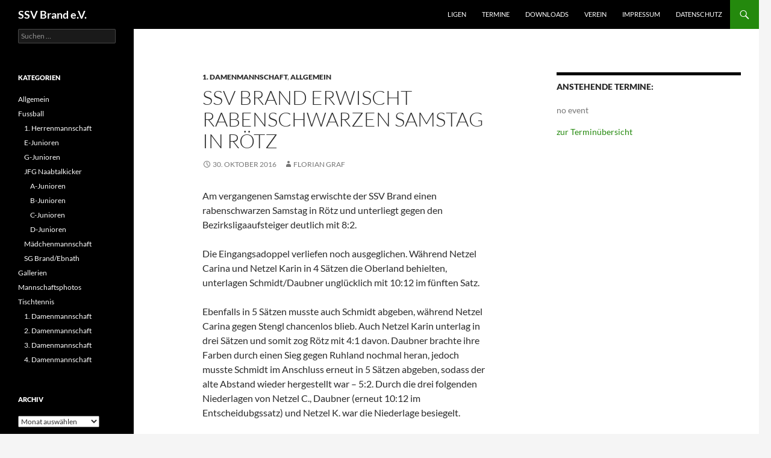

--- FILE ---
content_type: text/html; charset=UTF-8
request_url: http://ssv-brand.de/2016/10/30/ssv-brand-erwischt-rabenschwarzen-samstag-in-roetz/
body_size: 40393
content:
<!DOCTYPE html>
<!--[if IE 7]>
<html class="ie ie7" lang="de">
<![endif]-->
<!--[if IE 8]>
<html class="ie ie8" lang="de">
<![endif]-->
<!--[if !(IE 7) & !(IE 8)]><!-->
<html lang="de">
<!--<![endif]-->
<head>
	<meta charset="UTF-8">
	<meta name="viewport" content="width=device-width, initial-scale=1.0">
	<title>SSV Brand erwischt rabenschwarzen Samstag in Rötz | SSV Brand e.V. </title>
	<link rel="profile" href="https://gmpg.org/xfn/11">
	<link rel="pingback" href="http://ssv-brand.de/xmlrpc.php">
	<!--[if lt IE 9]>
	<script src="http://ssv-brand.de/wp-content/themes/twentyfourteen/js/html5.js?ver=3.7.0"></script>
	<![endif]-->
	<meta name='robots' content='max-image-preview:large' />
	<style>img:is([sizes="auto" i], [sizes^="auto," i]) { contain-intrinsic-size: 3000px 1500px }</style>
	<link rel="alternate" type="application/rss+xml" title="SSV Brand e.V.  &raquo; Feed" href="http://ssv-brand.de/feed/" />
<link rel="alternate" type="application/rss+xml" title="SSV Brand e.V.  &raquo; Kommentar-Feed" href="http://ssv-brand.de/comments/feed/" />
<script>
window._wpemojiSettings = {"baseUrl":"https:\/\/s.w.org\/images\/core\/emoji\/16.0.1\/72x72\/","ext":".png","svgUrl":"https:\/\/s.w.org\/images\/core\/emoji\/16.0.1\/svg\/","svgExt":".svg","source":{"concatemoji":"http:\/\/ssv-brand.de\/wp-includes\/js\/wp-emoji-release.min.js?ver=6.8.3"}};
/*! This file is auto-generated */
!function(s,n){var o,i,e;function c(e){try{var t={supportTests:e,timestamp:(new Date).valueOf()};sessionStorage.setItem(o,JSON.stringify(t))}catch(e){}}function p(e,t,n){e.clearRect(0,0,e.canvas.width,e.canvas.height),e.fillText(t,0,0);var t=new Uint32Array(e.getImageData(0,0,e.canvas.width,e.canvas.height).data),a=(e.clearRect(0,0,e.canvas.width,e.canvas.height),e.fillText(n,0,0),new Uint32Array(e.getImageData(0,0,e.canvas.width,e.canvas.height).data));return t.every(function(e,t){return e===a[t]})}function u(e,t){e.clearRect(0,0,e.canvas.width,e.canvas.height),e.fillText(t,0,0);for(var n=e.getImageData(16,16,1,1),a=0;a<n.data.length;a++)if(0!==n.data[a])return!1;return!0}function f(e,t,n,a){switch(t){case"flag":return n(e,"\ud83c\udff3\ufe0f\u200d\u26a7\ufe0f","\ud83c\udff3\ufe0f\u200b\u26a7\ufe0f")?!1:!n(e,"\ud83c\udde8\ud83c\uddf6","\ud83c\udde8\u200b\ud83c\uddf6")&&!n(e,"\ud83c\udff4\udb40\udc67\udb40\udc62\udb40\udc65\udb40\udc6e\udb40\udc67\udb40\udc7f","\ud83c\udff4\u200b\udb40\udc67\u200b\udb40\udc62\u200b\udb40\udc65\u200b\udb40\udc6e\u200b\udb40\udc67\u200b\udb40\udc7f");case"emoji":return!a(e,"\ud83e\udedf")}return!1}function g(e,t,n,a){var r="undefined"!=typeof WorkerGlobalScope&&self instanceof WorkerGlobalScope?new OffscreenCanvas(300,150):s.createElement("canvas"),o=r.getContext("2d",{willReadFrequently:!0}),i=(o.textBaseline="top",o.font="600 32px Arial",{});return e.forEach(function(e){i[e]=t(o,e,n,a)}),i}function t(e){var t=s.createElement("script");t.src=e,t.defer=!0,s.head.appendChild(t)}"undefined"!=typeof Promise&&(o="wpEmojiSettingsSupports",i=["flag","emoji"],n.supports={everything:!0,everythingExceptFlag:!0},e=new Promise(function(e){s.addEventListener("DOMContentLoaded",e,{once:!0})}),new Promise(function(t){var n=function(){try{var e=JSON.parse(sessionStorage.getItem(o));if("object"==typeof e&&"number"==typeof e.timestamp&&(new Date).valueOf()<e.timestamp+604800&&"object"==typeof e.supportTests)return e.supportTests}catch(e){}return null}();if(!n){if("undefined"!=typeof Worker&&"undefined"!=typeof OffscreenCanvas&&"undefined"!=typeof URL&&URL.createObjectURL&&"undefined"!=typeof Blob)try{var e="postMessage("+g.toString()+"("+[JSON.stringify(i),f.toString(),p.toString(),u.toString()].join(",")+"));",a=new Blob([e],{type:"text/javascript"}),r=new Worker(URL.createObjectURL(a),{name:"wpTestEmojiSupports"});return void(r.onmessage=function(e){c(n=e.data),r.terminate(),t(n)})}catch(e){}c(n=g(i,f,p,u))}t(n)}).then(function(e){for(var t in e)n.supports[t]=e[t],n.supports.everything=n.supports.everything&&n.supports[t],"flag"!==t&&(n.supports.everythingExceptFlag=n.supports.everythingExceptFlag&&n.supports[t]);n.supports.everythingExceptFlag=n.supports.everythingExceptFlag&&!n.supports.flag,n.DOMReady=!1,n.readyCallback=function(){n.DOMReady=!0}}).then(function(){return e}).then(function(){var e;n.supports.everything||(n.readyCallback(),(e=n.source||{}).concatemoji?t(e.concatemoji):e.wpemoji&&e.twemoji&&(t(e.twemoji),t(e.wpemoji)))}))}((window,document),window._wpemojiSettings);
</script>
<style id='wp-emoji-styles-inline-css'>

	img.wp-smiley, img.emoji {
		display: inline !important;
		border: none !important;
		box-shadow: none !important;
		height: 1em !important;
		width: 1em !important;
		margin: 0 0.07em !important;
		vertical-align: -0.1em !important;
		background: none !important;
		padding: 0 !important;
	}
</style>
<link rel='stylesheet' id='wp-block-library-css' href='http://ssv-brand.de/wp-includes/css/dist/block-library/style.min.css?ver=6.8.3' media='all' />
<style id='wp-block-library-theme-inline-css'>
.wp-block-audio :where(figcaption){color:#555;font-size:13px;text-align:center}.is-dark-theme .wp-block-audio :where(figcaption){color:#ffffffa6}.wp-block-audio{margin:0 0 1em}.wp-block-code{border:1px solid #ccc;border-radius:4px;font-family:Menlo,Consolas,monaco,monospace;padding:.8em 1em}.wp-block-embed :where(figcaption){color:#555;font-size:13px;text-align:center}.is-dark-theme .wp-block-embed :where(figcaption){color:#ffffffa6}.wp-block-embed{margin:0 0 1em}.blocks-gallery-caption{color:#555;font-size:13px;text-align:center}.is-dark-theme .blocks-gallery-caption{color:#ffffffa6}:root :where(.wp-block-image figcaption){color:#555;font-size:13px;text-align:center}.is-dark-theme :root :where(.wp-block-image figcaption){color:#ffffffa6}.wp-block-image{margin:0 0 1em}.wp-block-pullquote{border-bottom:4px solid;border-top:4px solid;color:currentColor;margin-bottom:1.75em}.wp-block-pullquote cite,.wp-block-pullquote footer,.wp-block-pullquote__citation{color:currentColor;font-size:.8125em;font-style:normal;text-transform:uppercase}.wp-block-quote{border-left:.25em solid;margin:0 0 1.75em;padding-left:1em}.wp-block-quote cite,.wp-block-quote footer{color:currentColor;font-size:.8125em;font-style:normal;position:relative}.wp-block-quote:where(.has-text-align-right){border-left:none;border-right:.25em solid;padding-left:0;padding-right:1em}.wp-block-quote:where(.has-text-align-center){border:none;padding-left:0}.wp-block-quote.is-large,.wp-block-quote.is-style-large,.wp-block-quote:where(.is-style-plain){border:none}.wp-block-search .wp-block-search__label{font-weight:700}.wp-block-search__button{border:1px solid #ccc;padding:.375em .625em}:where(.wp-block-group.has-background){padding:1.25em 2.375em}.wp-block-separator.has-css-opacity{opacity:.4}.wp-block-separator{border:none;border-bottom:2px solid;margin-left:auto;margin-right:auto}.wp-block-separator.has-alpha-channel-opacity{opacity:1}.wp-block-separator:not(.is-style-wide):not(.is-style-dots){width:100px}.wp-block-separator.has-background:not(.is-style-dots){border-bottom:none;height:1px}.wp-block-separator.has-background:not(.is-style-wide):not(.is-style-dots){height:2px}.wp-block-table{margin:0 0 1em}.wp-block-table td,.wp-block-table th{word-break:normal}.wp-block-table :where(figcaption){color:#555;font-size:13px;text-align:center}.is-dark-theme .wp-block-table :where(figcaption){color:#ffffffa6}.wp-block-video :where(figcaption){color:#555;font-size:13px;text-align:center}.is-dark-theme .wp-block-video :where(figcaption){color:#ffffffa6}.wp-block-video{margin:0 0 1em}:root :where(.wp-block-template-part.has-background){margin-bottom:0;margin-top:0;padding:1.25em 2.375em}
</style>
<style id='classic-theme-styles-inline-css'>
/*! This file is auto-generated */
.wp-block-button__link{color:#fff;background-color:#32373c;border-radius:9999px;box-shadow:none;text-decoration:none;padding:calc(.667em + 2px) calc(1.333em + 2px);font-size:1.125em}.wp-block-file__button{background:#32373c;color:#fff;text-decoration:none}
</style>
<style id='global-styles-inline-css'>
:root{--wp--preset--aspect-ratio--square: 1;--wp--preset--aspect-ratio--4-3: 4/3;--wp--preset--aspect-ratio--3-4: 3/4;--wp--preset--aspect-ratio--3-2: 3/2;--wp--preset--aspect-ratio--2-3: 2/3;--wp--preset--aspect-ratio--16-9: 16/9;--wp--preset--aspect-ratio--9-16: 9/16;--wp--preset--color--black: #000;--wp--preset--color--cyan-bluish-gray: #abb8c3;--wp--preset--color--white: #fff;--wp--preset--color--pale-pink: #f78da7;--wp--preset--color--vivid-red: #cf2e2e;--wp--preset--color--luminous-vivid-orange: #ff6900;--wp--preset--color--luminous-vivid-amber: #fcb900;--wp--preset--color--light-green-cyan: #7bdcb5;--wp--preset--color--vivid-green-cyan: #00d084;--wp--preset--color--pale-cyan-blue: #8ed1fc;--wp--preset--color--vivid-cyan-blue: #0693e3;--wp--preset--color--vivid-purple: #9b51e0;--wp--preset--color--green: #24890d;--wp--preset--color--dark-gray: #2b2b2b;--wp--preset--color--medium-gray: #767676;--wp--preset--color--light-gray: #f5f5f5;--wp--preset--gradient--vivid-cyan-blue-to-vivid-purple: linear-gradient(135deg,rgba(6,147,227,1) 0%,rgb(155,81,224) 100%);--wp--preset--gradient--light-green-cyan-to-vivid-green-cyan: linear-gradient(135deg,rgb(122,220,180) 0%,rgb(0,208,130) 100%);--wp--preset--gradient--luminous-vivid-amber-to-luminous-vivid-orange: linear-gradient(135deg,rgba(252,185,0,1) 0%,rgba(255,105,0,1) 100%);--wp--preset--gradient--luminous-vivid-orange-to-vivid-red: linear-gradient(135deg,rgba(255,105,0,1) 0%,rgb(207,46,46) 100%);--wp--preset--gradient--very-light-gray-to-cyan-bluish-gray: linear-gradient(135deg,rgb(238,238,238) 0%,rgb(169,184,195) 100%);--wp--preset--gradient--cool-to-warm-spectrum: linear-gradient(135deg,rgb(74,234,220) 0%,rgb(151,120,209) 20%,rgb(207,42,186) 40%,rgb(238,44,130) 60%,rgb(251,105,98) 80%,rgb(254,248,76) 100%);--wp--preset--gradient--blush-light-purple: linear-gradient(135deg,rgb(255,206,236) 0%,rgb(152,150,240) 100%);--wp--preset--gradient--blush-bordeaux: linear-gradient(135deg,rgb(254,205,165) 0%,rgb(254,45,45) 50%,rgb(107,0,62) 100%);--wp--preset--gradient--luminous-dusk: linear-gradient(135deg,rgb(255,203,112) 0%,rgb(199,81,192) 50%,rgb(65,88,208) 100%);--wp--preset--gradient--pale-ocean: linear-gradient(135deg,rgb(255,245,203) 0%,rgb(182,227,212) 50%,rgb(51,167,181) 100%);--wp--preset--gradient--electric-grass: linear-gradient(135deg,rgb(202,248,128) 0%,rgb(113,206,126) 100%);--wp--preset--gradient--midnight: linear-gradient(135deg,rgb(2,3,129) 0%,rgb(40,116,252) 100%);--wp--preset--font-size--small: 13px;--wp--preset--font-size--medium: 20px;--wp--preset--font-size--large: 36px;--wp--preset--font-size--x-large: 42px;--wp--preset--spacing--20: 0.44rem;--wp--preset--spacing--30: 0.67rem;--wp--preset--spacing--40: 1rem;--wp--preset--spacing--50: 1.5rem;--wp--preset--spacing--60: 2.25rem;--wp--preset--spacing--70: 3.38rem;--wp--preset--spacing--80: 5.06rem;--wp--preset--shadow--natural: 6px 6px 9px rgba(0, 0, 0, 0.2);--wp--preset--shadow--deep: 12px 12px 50px rgba(0, 0, 0, 0.4);--wp--preset--shadow--sharp: 6px 6px 0px rgba(0, 0, 0, 0.2);--wp--preset--shadow--outlined: 6px 6px 0px -3px rgba(255, 255, 255, 1), 6px 6px rgba(0, 0, 0, 1);--wp--preset--shadow--crisp: 6px 6px 0px rgba(0, 0, 0, 1);}:where(.is-layout-flex){gap: 0.5em;}:where(.is-layout-grid){gap: 0.5em;}body .is-layout-flex{display: flex;}.is-layout-flex{flex-wrap: wrap;align-items: center;}.is-layout-flex > :is(*, div){margin: 0;}body .is-layout-grid{display: grid;}.is-layout-grid > :is(*, div){margin: 0;}:where(.wp-block-columns.is-layout-flex){gap: 2em;}:where(.wp-block-columns.is-layout-grid){gap: 2em;}:where(.wp-block-post-template.is-layout-flex){gap: 1.25em;}:where(.wp-block-post-template.is-layout-grid){gap: 1.25em;}.has-black-color{color: var(--wp--preset--color--black) !important;}.has-cyan-bluish-gray-color{color: var(--wp--preset--color--cyan-bluish-gray) !important;}.has-white-color{color: var(--wp--preset--color--white) !important;}.has-pale-pink-color{color: var(--wp--preset--color--pale-pink) !important;}.has-vivid-red-color{color: var(--wp--preset--color--vivid-red) !important;}.has-luminous-vivid-orange-color{color: var(--wp--preset--color--luminous-vivid-orange) !important;}.has-luminous-vivid-amber-color{color: var(--wp--preset--color--luminous-vivid-amber) !important;}.has-light-green-cyan-color{color: var(--wp--preset--color--light-green-cyan) !important;}.has-vivid-green-cyan-color{color: var(--wp--preset--color--vivid-green-cyan) !important;}.has-pale-cyan-blue-color{color: var(--wp--preset--color--pale-cyan-blue) !important;}.has-vivid-cyan-blue-color{color: var(--wp--preset--color--vivid-cyan-blue) !important;}.has-vivid-purple-color{color: var(--wp--preset--color--vivid-purple) !important;}.has-black-background-color{background-color: var(--wp--preset--color--black) !important;}.has-cyan-bluish-gray-background-color{background-color: var(--wp--preset--color--cyan-bluish-gray) !important;}.has-white-background-color{background-color: var(--wp--preset--color--white) !important;}.has-pale-pink-background-color{background-color: var(--wp--preset--color--pale-pink) !important;}.has-vivid-red-background-color{background-color: var(--wp--preset--color--vivid-red) !important;}.has-luminous-vivid-orange-background-color{background-color: var(--wp--preset--color--luminous-vivid-orange) !important;}.has-luminous-vivid-amber-background-color{background-color: var(--wp--preset--color--luminous-vivid-amber) !important;}.has-light-green-cyan-background-color{background-color: var(--wp--preset--color--light-green-cyan) !important;}.has-vivid-green-cyan-background-color{background-color: var(--wp--preset--color--vivid-green-cyan) !important;}.has-pale-cyan-blue-background-color{background-color: var(--wp--preset--color--pale-cyan-blue) !important;}.has-vivid-cyan-blue-background-color{background-color: var(--wp--preset--color--vivid-cyan-blue) !important;}.has-vivid-purple-background-color{background-color: var(--wp--preset--color--vivid-purple) !important;}.has-black-border-color{border-color: var(--wp--preset--color--black) !important;}.has-cyan-bluish-gray-border-color{border-color: var(--wp--preset--color--cyan-bluish-gray) !important;}.has-white-border-color{border-color: var(--wp--preset--color--white) !important;}.has-pale-pink-border-color{border-color: var(--wp--preset--color--pale-pink) !important;}.has-vivid-red-border-color{border-color: var(--wp--preset--color--vivid-red) !important;}.has-luminous-vivid-orange-border-color{border-color: var(--wp--preset--color--luminous-vivid-orange) !important;}.has-luminous-vivid-amber-border-color{border-color: var(--wp--preset--color--luminous-vivid-amber) !important;}.has-light-green-cyan-border-color{border-color: var(--wp--preset--color--light-green-cyan) !important;}.has-vivid-green-cyan-border-color{border-color: var(--wp--preset--color--vivid-green-cyan) !important;}.has-pale-cyan-blue-border-color{border-color: var(--wp--preset--color--pale-cyan-blue) !important;}.has-vivid-cyan-blue-border-color{border-color: var(--wp--preset--color--vivid-cyan-blue) !important;}.has-vivid-purple-border-color{border-color: var(--wp--preset--color--vivid-purple) !important;}.has-vivid-cyan-blue-to-vivid-purple-gradient-background{background: var(--wp--preset--gradient--vivid-cyan-blue-to-vivid-purple) !important;}.has-light-green-cyan-to-vivid-green-cyan-gradient-background{background: var(--wp--preset--gradient--light-green-cyan-to-vivid-green-cyan) !important;}.has-luminous-vivid-amber-to-luminous-vivid-orange-gradient-background{background: var(--wp--preset--gradient--luminous-vivid-amber-to-luminous-vivid-orange) !important;}.has-luminous-vivid-orange-to-vivid-red-gradient-background{background: var(--wp--preset--gradient--luminous-vivid-orange-to-vivid-red) !important;}.has-very-light-gray-to-cyan-bluish-gray-gradient-background{background: var(--wp--preset--gradient--very-light-gray-to-cyan-bluish-gray) !important;}.has-cool-to-warm-spectrum-gradient-background{background: var(--wp--preset--gradient--cool-to-warm-spectrum) !important;}.has-blush-light-purple-gradient-background{background: var(--wp--preset--gradient--blush-light-purple) !important;}.has-blush-bordeaux-gradient-background{background: var(--wp--preset--gradient--blush-bordeaux) !important;}.has-luminous-dusk-gradient-background{background: var(--wp--preset--gradient--luminous-dusk) !important;}.has-pale-ocean-gradient-background{background: var(--wp--preset--gradient--pale-ocean) !important;}.has-electric-grass-gradient-background{background: var(--wp--preset--gradient--electric-grass) !important;}.has-midnight-gradient-background{background: var(--wp--preset--gradient--midnight) !important;}.has-small-font-size{font-size: var(--wp--preset--font-size--small) !important;}.has-medium-font-size{font-size: var(--wp--preset--font-size--medium) !important;}.has-large-font-size{font-size: var(--wp--preset--font-size--large) !important;}.has-x-large-font-size{font-size: var(--wp--preset--font-size--x-large) !important;}
:where(.wp-block-post-template.is-layout-flex){gap: 1.25em;}:where(.wp-block-post-template.is-layout-grid){gap: 1.25em;}
:where(.wp-block-columns.is-layout-flex){gap: 2em;}:where(.wp-block-columns.is-layout-grid){gap: 2em;}
:root :where(.wp-block-pullquote){font-size: 1.5em;line-height: 1.6;}
</style>
<link rel='stylesheet' id='kalender-digital-css' href='http://ssv-brand.de/wp-content/plugins/kalender-digital/public/css/kalender-digital-public.css?ver=1.0.10' media='all' />
<link rel='stylesheet' id='twentyfourteen-lato-css' href='http://ssv-brand.de/wp-content/themes/twentyfourteen/fonts/font-lato.css?ver=20230328' media='all' />
<link rel='stylesheet' id='genericons-css' href='http://ssv-brand.de/wp-content/themes/twentyfourteen/genericons/genericons.css?ver=3.0.3' media='all' />
<link rel='stylesheet' id='twentyfourteen-style-css' href='http://ssv-brand.de/wp-content/themes/twentyfourteen/style.css?ver=20250415' media='all' />
<link rel='stylesheet' id='twentyfourteen-block-style-css' href='http://ssv-brand.de/wp-content/themes/twentyfourteen/css/blocks.css?ver=20240708' media='all' />
<!--[if lt IE 9]>
<link rel='stylesheet' id='twentyfourteen-ie-css' href='http://ssv-brand.de/wp-content/themes/twentyfourteen/css/ie.css?ver=20140711' media='all' />
<![endif]-->
<link rel='stylesheet' id='event-list-css' href='http://ssv-brand.de/wp-content/plugins/event-list/includes/css/event-list.css?ver=6.8.3' media='all' />
<script src="http://ssv-brand.de/wp-includes/js/jquery/jquery.min.js?ver=3.7.1" id="jquery-core-js"></script>
<script src="http://ssv-brand.de/wp-includes/js/jquery/jquery-migrate.min.js?ver=3.4.1" id="jquery-migrate-js"></script>
<script src="http://ssv-brand.de/wp-content/plugins/kalender-digital/public/js/kalender-digital-public.js?ver=1.0.10" id="kalender-digital-js"></script>
<script src="http://ssv-brand.de/wp-content/themes/twentyfourteen/js/functions.js?ver=20230526" id="twentyfourteen-script-js" defer data-wp-strategy="defer"></script>
<link rel="https://api.w.org/" href="http://ssv-brand.de/wp-json/" /><link rel="alternate" title="JSON" type="application/json" href="http://ssv-brand.de/wp-json/wp/v2/posts/3729" /><link rel="EditURI" type="application/rsd+xml" title="RSD" href="http://ssv-brand.de/xmlrpc.php?rsd" />
<meta name="generator" content="WordPress 6.8.3" />
<link rel="canonical" href="http://ssv-brand.de/2016/10/30/ssv-brand-erwischt-rabenschwarzen-samstag-in-roetz/" />
<link rel='shortlink' href='http://ssv-brand.de/?p=3729' />
<link rel="alternate" title="oEmbed (JSON)" type="application/json+oembed" href="http://ssv-brand.de/wp-json/oembed/1.0/embed?url=http%3A%2F%2Fssv-brand.de%2F2016%2F10%2F30%2Fssv-brand-erwischt-rabenschwarzen-samstag-in-roetz%2F" />
<link rel="alternate" title="oEmbed (XML)" type="text/xml+oembed" href="http://ssv-brand.de/wp-json/oembed/1.0/embed?url=http%3A%2F%2Fssv-brand.de%2F2016%2F10%2F30%2Fssv-brand-erwischt-rabenschwarzen-samstag-in-roetz%2F&#038;format=xml" />
		<style type="text/css" id="twentyfourteen-header-css">
				.site-title a {
			color: #ffffff;
		}
		</style>
		<link rel="icon" href="http://ssv-brand.de/wp-content/uploads/2016/03/cropped-wappen_ssv-32x32.jpg" sizes="32x32" />
<link rel="icon" href="http://ssv-brand.de/wp-content/uploads/2016/03/cropped-wappen_ssv-192x192.jpg" sizes="192x192" />
<link rel="apple-touch-icon" href="http://ssv-brand.de/wp-content/uploads/2016/03/cropped-wappen_ssv-180x180.jpg" />
<meta name="msapplication-TileImage" content="http://ssv-brand.de/wp-content/uploads/2016/03/cropped-wappen_ssv-270x270.jpg" />
</head>

<body class="wp-singular post-template-default single single-post postid-3729 single-format-standard wp-embed-responsive wp-theme-twentyfourteen group-blog masthead-fixed singular">
<a class="screen-reader-text skip-link" href="#content">
	Zum Inhalt springen</a>
<div id="page" class="hfeed site">
		
	<header id="masthead" class="site-header">
		<div class="header-main">
			<h1 class="site-title"><a href="http://ssv-brand.de/" rel="home" >SSV Brand e.V. </a></h1>

			<div class="search-toggle">
				<a href="#search-container" class="screen-reader-text" aria-expanded="false" aria-controls="search-container">
					Suchen				</a>
			</div>

			<nav id="primary-navigation" class="site-navigation primary-navigation">
				<button class="menu-toggle">Primäres Menü</button>
				<div id="primary-menu" class="nav-menu"><ul>
<li class="page_item page-item-1950"><a href="http://ssv-brand.de/ligen/">Ligen</a></li>
<li class="page_item page-item-1567"><a href="http://ssv-brand.de/termine/">Termine</a></li>
<li class="page_item page-item-1936"><a href="http://ssv-brand.de/downloads/">Downloads</a></li>
<li class="page_item page-item-78"><a href="http://ssv-brand.de/verein/">Verein</a></li>
<li class="page_item page-item-1926"><a href="http://ssv-brand.de/impressum/">Impressum</a></li>
<li class="page_item page-item-4103"><a href="http://ssv-brand.de/datenschutz/">Datenschutz</a></li>
</ul></div>
			</nav>
		</div>

		<div id="search-container" class="search-box-wrapper hide">
			<div class="search-box">
				<form role="search" method="get" class="search-form" action="http://ssv-brand.de/">
				<label>
					<span class="screen-reader-text">Suche nach:</span>
					<input type="search" class="search-field" placeholder="Suchen …" value="" name="s" />
				</label>
				<input type="submit" class="search-submit" value="Suchen" />
			</form>			</div>
		</div>
	</header><!-- #masthead -->

	<div id="main" class="site-main">

	<div id="primary" class="content-area">
		<div id="content" class="site-content" role="main">
			
<article id="post-3729" class="post-3729 post type-post status-publish format-standard hentry category-tt-1-damenmannschaft category-allgemein tag-ssv-brand-1-fc-roetz">
	
	<header class="entry-header">
				<div class="entry-meta">
			<span class="cat-links"><a href="http://ssv-brand.de/category/tischtennis/tt-1-damenmannschaft/" rel="category tag">1. Damenmannschaft</a>, <a href="http://ssv-brand.de/category/allgemein/" rel="category tag">Allgemein</a></span>
		</div>
			<h1 class="entry-title">SSV Brand erwischt rabenschwarzen Samstag in Rötz</h1>
		<div class="entry-meta">
			<span class="entry-date"><a href="http://ssv-brand.de/2016/10/30/ssv-brand-erwischt-rabenschwarzen-samstag-in-roetz/" rel="bookmark"><time class="entry-date" datetime="2016-10-30T19:02:50+01:00">30. Oktober 2016</time></a></span> <span class="byline"><span class="author vcard"><a class="url fn n" href="http://ssv-brand.de/author/florian/" rel="author">Florian Graf</a></span></span>		</div><!-- .entry-meta -->
	</header><!-- .entry-header -->

		<div class="entry-content">
		<p>Am vergangenen Samstag erwischte der SSV Brand einen rabenschwarzen Samstag in Rötz und unterliegt gegen den Bezirksligaaufsteiger deutlich mit 8:2.</p>
<p>Die Eingangsadoppel verliefen noch ausgeglichen. Während Netzel Carina und Netzel Karin in 4 Sätzen die Oberland behielten, unterlagen Schmidt/Daubner unglücklich mit 10:12 im fünften Satz.</p>
<p>Ebenfalls in 5 Sätzen musste auch Schmidt abgeben, während Netzel Carina gegen Stengl chancenlos blieb. Auch Netzel Karin unterlag in drei Sätzen und somit zog Rötz mit 4:1 davon. Daubner brachte ihre Farben durch einen Sieg gegen Ruhland nochmal heran, jedoch musste Schmidt im Anschluss erneut in 5 Sätzen abgeben, sodass der alte Abstand wieder hergestellt war &#8211; 5:2. Durch die drei folgenden Niederlagen von Netzel C., Daubner (erneut 10:12 im Entscheidubgssatz) und Netzel K. war die Niederlage besiegelt.</p>
<p>Am nächsten Samstag soll dieses Ergebnis beim Doppelspieltag in Regenstauf (15:00) und Schierling (19:00) vergessen gemacht werden.</p>
	</div><!-- .entry-content -->
	
	<footer class="entry-meta"><span class="tag-links"><a href="http://ssv-brand.de/tag/ssv-brand-1-fc-roetz/" rel="tag">SSV Brand - 1.FC Rötz</a></span></footer></article><!-- #post-3729 -->
		<nav class="navigation post-navigation">
		<h1 class="screen-reader-text">
			Beitragsnavigation		</h1>
		<div class="nav-links">
			<a href="http://ssv-brand.de/2016/10/25/kastl-ii-tritt-gegen-die-sg-brandebnath-ebenfalls-nicht-an/" rel="prev"><span class="meta-nav">Vorheriger Beitrag</span>KASTL II TRITT GEGEN DIE SG BRAND/EBNATH EBENFALLS NICHT AN</a><a href="http://ssv-brand.de/2016/10/31/sg-brandebnath-schlaegt-tabellenzweiten-verdient-mit-21/" rel="next"><span class="meta-nav">Nächster Beitrag</span>SG BRAND/EBNATH SCHLÄGT TABELLENZWEITEN VERDIENT MIT 2:1</a>			</div><!-- .nav-links -->
		</nav><!-- .navigation -->
				</div><!-- #content -->
	</div><!-- #primary -->

<div id="content-sidebar" class="content-sidebar widget-area" role="complementary">
	<aside id="event_list_widget-3" class="widget widget_event_list_widget"><h1 class="widget-title">Anstehende Termine:</h1>
				<div class="event-list"><p>no event</p>
				</div><div style="clear:both"><a title="zur Terminübersicht" href="/termine">zur Terminübersicht</a></div></aside></div><!-- #content-sidebar -->
<div id="secondary">
	
	
		<div id="primary-sidebar" class="primary-sidebar widget-area" role="complementary">
		<aside id="search-2" class="widget widget_search"><form role="search" method="get" class="search-form" action="http://ssv-brand.de/">
				<label>
					<span class="screen-reader-text">Suche nach:</span>
					<input type="search" class="search-field" placeholder="Suchen …" value="" name="s" />
				</label>
				<input type="submit" class="search-submit" value="Suchen" />
			</form></aside><aside id="categories-2" class="widget widget_categories"><h1 class="widget-title">Kategorien</h1><nav aria-label="Kategorien">
			<ul>
					<li class="cat-item cat-item-1"><a href="http://ssv-brand.de/category/allgemein/">Allgemein</a>
</li>
	<li class="cat-item cat-item-2"><a href="http://ssv-brand.de/category/fussball/">Fussball</a>
<ul class='children'>
	<li class="cat-item cat-item-4"><a href="http://ssv-brand.de/category/fussball/herren/">1. Herrenmannschaft</a>
</li>
	<li class="cat-item cat-item-9"><a href="http://ssv-brand.de/category/fussball/e-junioren/">E-Junioren</a>
</li>
	<li class="cat-item cat-item-10"><a href="http://ssv-brand.de/category/fussball/g-junioren/">G-Junioren</a>
</li>
	<li class="cat-item cat-item-3"><a href="http://ssv-brand.de/category/fussball/naabtalkicker/">JFG Naabtalkicker</a>
	<ul class='children'>
	<li class="cat-item cat-item-5"><a href="http://ssv-brand.de/category/fussball/naabtalkicker/a-junioren/">A-Junioren</a>
</li>
	<li class="cat-item cat-item-6"><a href="http://ssv-brand.de/category/fussball/naabtalkicker/b-junioren/">B-Junioren</a>
</li>
	<li class="cat-item cat-item-7"><a href="http://ssv-brand.de/category/fussball/naabtalkicker/c-junioren/">C-Junioren</a>
</li>
	<li class="cat-item cat-item-8"><a href="http://ssv-brand.de/category/fussball/naabtalkicker/d-junioren/">D-Junioren</a>
</li>
	</ul>
</li>
	<li class="cat-item cat-item-11"><a href="http://ssv-brand.de/category/fussball/maedchenmannschaft/">Mädchenmannschaft</a>
</li>
	<li class="cat-item cat-item-17"><a href="http://ssv-brand.de/category/fussball/sg-brandebnath/">SG Brand/Ebnath</a>
</li>
</ul>
</li>
	<li class="cat-item cat-item-19"><a href="http://ssv-brand.de/category/gallerien/">Gallerien</a>
</li>
	<li class="cat-item cat-item-21"><a href="http://ssv-brand.de/category/mannschaftsphotos/">Mannschaftsphotos</a>
</li>
	<li class="cat-item cat-item-12"><a href="http://ssv-brand.de/category/tischtennis/">Tischtennis</a>
<ul class='children'>
	<li class="cat-item cat-item-13"><a href="http://ssv-brand.de/category/tischtennis/tt-1-damenmannschaft/">1. Damenmannschaft</a>
</li>
	<li class="cat-item cat-item-14"><a href="http://ssv-brand.de/category/tischtennis/tt-2-damenmannschaft/">2. Damenmannschaft</a>
</li>
	<li class="cat-item cat-item-15"><a href="http://ssv-brand.de/category/tischtennis/tt-3-damenmannschaft/">3. Damenmannschaft</a>
</li>
	<li class="cat-item cat-item-16"><a href="http://ssv-brand.de/category/tischtennis/tt-4-damenmannschaft/">4. Damenmannschaft</a>
</li>
</ul>
</li>
			</ul>

			</nav></aside><aside id="archives-2" class="widget widget_archive"><h1 class="widget-title">Archiv</h1>		<label class="screen-reader-text" for="archives-dropdown-2">Archiv</label>
		<select id="archives-dropdown-2" name="archive-dropdown">
			
			<option value="">Monat auswählen</option>
				<option value='http://ssv-brand.de/2025/01/'> Januar 2025 &nbsp;(2)</option>
	<option value='http://ssv-brand.de/2022/12/'> Dezember 2022 &nbsp;(1)</option>
	<option value='http://ssv-brand.de/2020/09/'> September 2020 &nbsp;(2)</option>
	<option value='http://ssv-brand.de/2020/03/'> März 2020 &nbsp;(1)</option>
	<option value='http://ssv-brand.de/2020/02/'> Februar 2020 &nbsp;(1)</option>
	<option value='http://ssv-brand.de/2020/01/'> Januar 2020 &nbsp;(2)</option>
	<option value='http://ssv-brand.de/2019/11/'> November 2019 &nbsp;(2)</option>
	<option value='http://ssv-brand.de/2019/10/'> Oktober 2019 &nbsp;(2)</option>
	<option value='http://ssv-brand.de/2019/09/'> September 2019 &nbsp;(1)</option>
	<option value='http://ssv-brand.de/2019/06/'> Juni 2019 &nbsp;(1)</option>
	<option value='http://ssv-brand.de/2019/04/'> April 2019 &nbsp;(1)</option>
	<option value='http://ssv-brand.de/2018/11/'> November 2018 &nbsp;(1)</option>
	<option value='http://ssv-brand.de/2018/10/'> Oktober 2018 &nbsp;(2)</option>
	<option value='http://ssv-brand.de/2018/09/'> September 2018 &nbsp;(1)</option>
	<option value='http://ssv-brand.de/2018/04/'> April 2018 &nbsp;(1)</option>
	<option value='http://ssv-brand.de/2018/02/'> Februar 2018 &nbsp;(2)</option>
	<option value='http://ssv-brand.de/2018/01/'> Januar 2018 &nbsp;(1)</option>
	<option value='http://ssv-brand.de/2017/12/'> Dezember 2017 &nbsp;(1)</option>
	<option value='http://ssv-brand.de/2017/11/'> November 2017 &nbsp;(1)</option>
	<option value='http://ssv-brand.de/2017/10/'> Oktober 2017 &nbsp;(2)</option>
	<option value='http://ssv-brand.de/2017/09/'> September 2017 &nbsp;(4)</option>
	<option value='http://ssv-brand.de/2017/08/'> August 2017 &nbsp;(3)</option>
	<option value='http://ssv-brand.de/2017/06/'> Juni 2017 &nbsp;(5)</option>
	<option value='http://ssv-brand.de/2017/05/'> Mai 2017 &nbsp;(2)</option>
	<option value='http://ssv-brand.de/2017/04/'> April 2017 &nbsp;(3)</option>
	<option value='http://ssv-brand.de/2017/03/'> März 2017 &nbsp;(2)</option>
	<option value='http://ssv-brand.de/2017/02/'> Februar 2017 &nbsp;(2)</option>
	<option value='http://ssv-brand.de/2017/01/'> Januar 2017 &nbsp;(1)</option>
	<option value='http://ssv-brand.de/2016/12/'> Dezember 2016 &nbsp;(2)</option>
	<option value='http://ssv-brand.de/2016/11/'> November 2016 &nbsp;(6)</option>
	<option value='http://ssv-brand.de/2016/10/'> Oktober 2016 &nbsp;(9)</option>
	<option value='http://ssv-brand.de/2016/09/'> September 2016 &nbsp;(2)</option>
	<option value='http://ssv-brand.de/2016/08/'> August 2016 &nbsp;(6)</option>
	<option value='http://ssv-brand.de/2016/07/'> Juli 2016 &nbsp;(11)</option>
	<option value='http://ssv-brand.de/2016/06/'> Juni 2016 &nbsp;(1)</option>
	<option value='http://ssv-brand.de/2016/04/'> April 2016 &nbsp;(1)</option>
	<option value='http://ssv-brand.de/2016/03/'> März 2016 &nbsp;(1)</option>
	<option value='http://ssv-brand.de/2016/02/'> Februar 2016 &nbsp;(1)</option>
	<option value='http://ssv-brand.de/2015/05/'> Mai 2015 &nbsp;(1)</option>
	<option value='http://ssv-brand.de/2015/04/'> April 2015 &nbsp;(2)</option>
	<option value='http://ssv-brand.de/2014/11/'> November 2014 &nbsp;(1)</option>
	<option value='http://ssv-brand.de/2014/10/'> Oktober 2014 &nbsp;(3)</option>
	<option value='http://ssv-brand.de/2014/09/'> September 2014 &nbsp;(2)</option>
	<option value='http://ssv-brand.de/2014/08/'> August 2014 &nbsp;(3)</option>
	<option value='http://ssv-brand.de/2014/05/'> Mai 2014 &nbsp;(1)</option>
	<option value='http://ssv-brand.de/2014/04/'> April 2014 &nbsp;(5)</option>
	<option value='http://ssv-brand.de/2014/01/'> Januar 2014 &nbsp;(1)</option>
	<option value='http://ssv-brand.de/2013/12/'> Dezember 2013 &nbsp;(1)</option>
	<option value='http://ssv-brand.de/2013/11/'> November 2013 &nbsp;(5)</option>
	<option value='http://ssv-brand.de/2013/10/'> Oktober 2013 &nbsp;(7)</option>
	<option value='http://ssv-brand.de/2013/09/'> September 2013 &nbsp;(6)</option>
	<option value='http://ssv-brand.de/2013/08/'> August 2013 &nbsp;(3)</option>
	<option value='http://ssv-brand.de/2013/06/'> Juni 2013 &nbsp;(2)</option>
	<option value='http://ssv-brand.de/2013/05/'> Mai 2013 &nbsp;(7)</option>
	<option value='http://ssv-brand.de/2013/04/'> April 2013 &nbsp;(9)</option>
	<option value='http://ssv-brand.de/2013/03/'> März 2013 &nbsp;(1)</option>
	<option value='http://ssv-brand.de/2012/11/'> November 2012 &nbsp;(6)</option>
	<option value='http://ssv-brand.de/2012/10/'> Oktober 2012 &nbsp;(6)</option>
	<option value='http://ssv-brand.de/2012/09/'> September 2012 &nbsp;(6)</option>
	<option value='http://ssv-brand.de/2012/08/'> August 2012 &nbsp;(7)</option>
	<option value='http://ssv-brand.de/2012/07/'> Juli 2012 &nbsp;(3)</option>
	<option value='http://ssv-brand.de/2012/06/'> Juni 2012 &nbsp;(4)</option>
	<option value='http://ssv-brand.de/2012/05/'> Mai 2012 &nbsp;(6)</option>
	<option value='http://ssv-brand.de/2012/04/'> April 2012 &nbsp;(9)</option>
	<option value='http://ssv-brand.de/2012/03/'> März 2012 &nbsp;(2)</option>
	<option value='http://ssv-brand.de/2012/02/'> Februar 2012 &nbsp;(1)</option>
	<option value='http://ssv-brand.de/2011/11/'> November 2011 &nbsp;(5)</option>
	<option value='http://ssv-brand.de/2011/10/'> Oktober 2011 &nbsp;(16)</option>
	<option value='http://ssv-brand.de/2011/09/'> September 2011 &nbsp;(14)</option>
	<option value='http://ssv-brand.de/2011/08/'> August 2011 &nbsp;(6)</option>
	<option value='http://ssv-brand.de/2011/07/'> Juli 2011 &nbsp;(1)</option>
	<option value='http://ssv-brand.de/2011/06/'> Juni 2011 &nbsp;(4)</option>
	<option value='http://ssv-brand.de/2011/05/'> Mai 2011 &nbsp;(6)</option>
	<option value='http://ssv-brand.de/2011/04/'> April 2011 &nbsp;(4)</option>
	<option value='http://ssv-brand.de/2011/02/'> Februar 2011 &nbsp;(2)</option>
	<option value='http://ssv-brand.de/2011/01/'> Januar 2011 &nbsp;(1)</option>
	<option value='http://ssv-brand.de/2010/11/'> November 2010 &nbsp;(3)</option>
	<option value='http://ssv-brand.de/2010/10/'> Oktober 2010 &nbsp;(17)</option>
	<option value='http://ssv-brand.de/2010/09/'> September 2010 &nbsp;(11)</option>
	<option value='http://ssv-brand.de/2010/08/'> August 2010 &nbsp;(7)</option>
	<option value='http://ssv-brand.de/2010/07/'> Juli 2010 &nbsp;(8)</option>
	<option value='http://ssv-brand.de/2010/05/'> Mai 2010 &nbsp;(7)</option>
	<option value='http://ssv-brand.de/2010/04/'> April 2010 &nbsp;(6)</option>
	<option value='http://ssv-brand.de/2010/03/'> März 2010 &nbsp;(3)</option>
	<option value='http://ssv-brand.de/2010/01/'> Januar 2010 &nbsp;(3)</option>
	<option value='http://ssv-brand.de/2009/12/'> Dezember 2009 &nbsp;(1)</option>
	<option value='http://ssv-brand.de/2009/11/'> November 2009 &nbsp;(7)</option>
	<option value='http://ssv-brand.de/2009/10/'> Oktober 2009 &nbsp;(8)</option>
	<option value='http://ssv-brand.de/2009/09/'> September 2009 &nbsp;(9)</option>
	<option value='http://ssv-brand.de/2009/08/'> August 2009 &nbsp;(5)</option>
	<option value='http://ssv-brand.de/2009/07/'> Juli 2009 &nbsp;(3)</option>
	<option value='http://ssv-brand.de/2009/06/'> Juni 2009 &nbsp;(4)</option>
	<option value='http://ssv-brand.de/2009/05/'> Mai 2009 &nbsp;(5)</option>
	<option value='http://ssv-brand.de/2009/04/'> April 2009 &nbsp;(4)</option>
	<option value='http://ssv-brand.de/2009/03/'> März 2009 &nbsp;(1)</option>
	<option value='http://ssv-brand.de/2009/02/'> Februar 2009 &nbsp;(1)</option>
	<option value='http://ssv-brand.de/2009/01/'> Januar 2009 &nbsp;(2)</option>
	<option value='http://ssv-brand.de/2008/11/'> November 2008 &nbsp;(4)</option>
	<option value='http://ssv-brand.de/2008/10/'> Oktober 2008 &nbsp;(4)</option>
	<option value='http://ssv-brand.de/2008/09/'> September 2008 &nbsp;(4)</option>
	<option value='http://ssv-brand.de/2008/08/'> August 2008 &nbsp;(9)</option>
	<option value='http://ssv-brand.de/2008/07/'> Juli 2008 &nbsp;(8)</option>
	<option value='http://ssv-brand.de/2008/06/'> Juni 2008 &nbsp;(3)</option>
	<option value='http://ssv-brand.de/2008/04/'> April 2008 &nbsp;(1)</option>
	<option value='http://ssv-brand.de/2007/11/'> November 2007 &nbsp;(2)</option>
	<option value='http://ssv-brand.de/2007/10/'> Oktober 2007 &nbsp;(2)</option>
	<option value='http://ssv-brand.de/2007/09/'> September 2007 &nbsp;(1)</option>
	<option value='http://ssv-brand.de/2007/08/'> August 2007 &nbsp;(2)</option>
	<option value='http://ssv-brand.de/2007/07/'> Juli 2007 &nbsp;(2)</option>
	<option value='http://ssv-brand.de/2006/06/'> Juni 2006 &nbsp;(1)</option>
	<option value='http://ssv-brand.de/2006/03/'> März 2006 &nbsp;(1)</option>
	<option value='http://ssv-brand.de/201/05/'> Mai 201 &nbsp;(1)</option>

		</select>

			<script>
(function() {
	var dropdown = document.getElementById( "archives-dropdown-2" );
	function onSelectChange() {
		if ( dropdown.options[ dropdown.selectedIndex ].value !== '' ) {
			document.location.href = this.options[ this.selectedIndex ].value;
		}
	}
	dropdown.onchange = onSelectChange;
})();
</script>
</aside><aside id="meta-2" class="widget widget_meta"><h1 class="widget-title">Meta</h1><nav aria-label="Meta">
		<ul>
						<li><a href="http://ssv-brand.de/wp-login.php">Anmelden</a></li>
			<li><a href="http://ssv-brand.de/feed/">Feed der Einträge</a></li>
			<li><a href="http://ssv-brand.de/comments/feed/">Kommentar-Feed</a></li>

			<li><a href="https://de.wordpress.org/">WordPress.org</a></li>
		</ul>

		</nav></aside>	</div><!-- #primary-sidebar -->
	</div><!-- #secondary -->

		</div><!-- #main -->

		<footer id="colophon" class="site-footer">

			
			<div class="site-info">
												<a href="https://de.wordpress.org/" class="imprint">
					Mit Stolz präsentiert von WordPress				</a>
			</div><!-- .site-info -->
		</footer><!-- #colophon -->
	</div><!-- #page -->

	<script type="speculationrules">
{"prefetch":[{"source":"document","where":{"and":[{"href_matches":"\/*"},{"not":{"href_matches":["\/wp-*.php","\/wp-admin\/*","\/wp-content\/uploads\/*","\/wp-content\/*","\/wp-content\/plugins\/*","\/wp-content\/themes\/twentyfourteen\/*","\/*\\?(.+)"]}},{"not":{"selector_matches":"a[rel~=\"nofollow\"]"}},{"not":{"selector_matches":".no-prefetch, .no-prefetch a"}}]},"eagerness":"conservative"}]}
</script>
</body>
</html>
